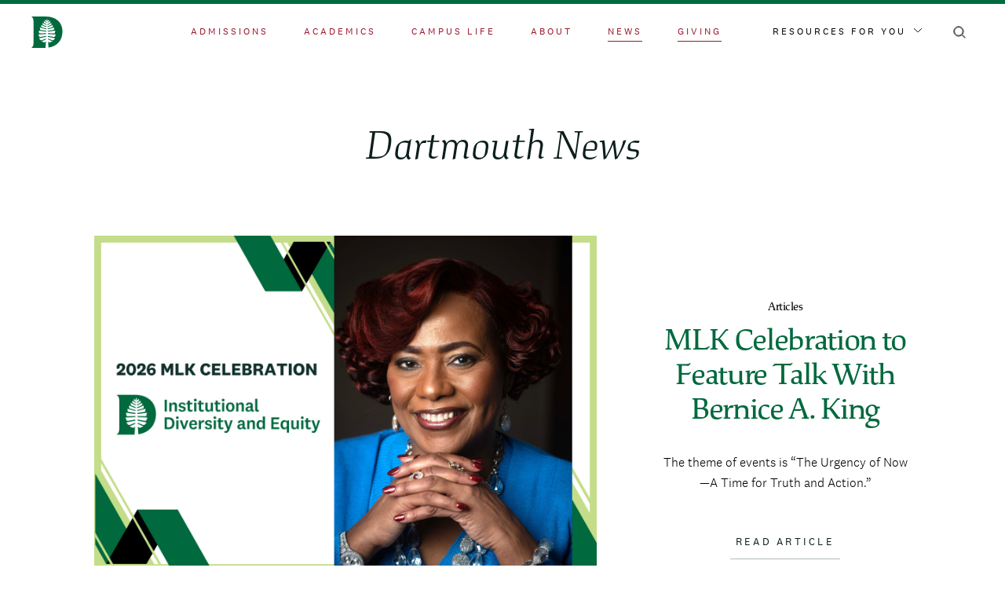

--- FILE ---
content_type: image/svg+xml
request_url: https://home.dartmouth.edu/themes/custom/darthome_2021/dist/images/svg/calendar.svg
body_size: 392
content:
<svg xmlns="http://www.w3.org/2000/svg" width="19" height="21" viewBox="0 0 19 21"><path d="M5.529 0L5.44.004a.5.5 0 0 0-.434.414L5 .5V2H2.5A2.5 2.5 0 0 0 .005 4.336L0 4.501v14a2.5 2.5 0 0 0 2.336 2.494L2.5 21h14a2.5 2.5 0 0 0 2.495-2.336L19 18.5v-14a2.5 2.5 0 0 0-2.336-2.494l-.164-.005H14V.53l-.003-.088a.5.5 0 0 0-.414-.434L13.5 0l-.059.003a.5.5 0 0 0-.414.335l-.02.079L13 .5V2H6V.53L5.998.442a.505.505 0 0 0-.385-.433L5.53 0zM18 9v9.5a1.5 1.5 0 0 1-1.356 1.493L16.5 20h-14a1.5 1.5 0 0 1-1.493-1.356L1 18.5V9h17zM2.5 3H5v1.471l.003.088a.505.505 0 0 0 .385.433L5.47 5l.088-.004a.5.5 0 0 0 .434-.414L6 4.5V3h7v1.471l.003.088a.505.505 0 0 0 .385.433L13.47 5l.088-.004a.5.5 0 0 0 .434-.414L14 4.5V3h2.5a1.5 1.5 0 0 1 1.493 1.356L18 4.5V8H1V4.5a1.5 1.5 0 0 1 1.356-1.493L2.5 3z"/></svg>

--- FILE ---
content_type: image/svg+xml
request_url: https://home.dartmouth.edu/themes/custom/darthome_2021/dist/images/svg/close-round.svg
body_size: 213
content:
<svg xmlns="http://www.w3.org/2000/svg" viewBox="0 0 11 11"><path d="M6.2 5.5L10.8.9c.2-.2.2-.5 0-.7s-.5-.2-.7 0L5.5 4.8.9.1C.7 0 .3 0 .1.1S0 .7.1.9l4.6 4.6-4.6 4.6c-.2.2-.2.5 0 .7.1.2.3.2.4.2s.3 0 .4-.1l4.6-4.6 4.6 4.6c.1.1.2.1.4.1s.3 0 .4-.1c.2-.2.2-.5 0-.7L6.2 5.5z" fill="#fff"/></svg>

--- FILE ---
content_type: image/svg+xml
request_url: https://home.dartmouth.edu/themes/custom/darthome_2021/dist/images/svg/plus-round.svg
body_size: 193
content:
<svg xmlns="http://www.w3.org/2000/svg" viewBox="0 0 16 15.1"><path d="M15.5 7.1h-7V.5C8.5.2 8.3 0 8 0s-.5.2-.5.5v6.6h-7c-.3 0-.5.2-.5.5s.2.5.5.5h7v6.6c0 .3.2.5.5.5s.5-.2.5-.5V8.1h7c.3 0 .5-.2.5-.5s-.2-.5-.5-.5z" fill="#fff"/></svg>

--- FILE ---
content_type: image/svg+xml
request_url: https://home.dartmouth.edu/themes/custom/darthome_2021/dist/images/svg/chevron-left-black.svg
body_size: 171
content:
<svg width="7" height="11" viewBox="0 0 7 11" xmlns="http://www.w3.org/2000/svg"><path d="M6 0L1 5.5 6 11" fill="none" stroke-linecap="round" stroke-linejoin="round" stroke="#0d1e1c"/></svg>

--- FILE ---
content_type: image/svg+xml
request_url: https://home.dartmouth.edu/themes/custom/darthome_2021/dist/images/svg/filters.svg
body_size: 610
content:
<svg xmlns="http://www.w3.org/2000/svg" width="16" height="16" viewBox="0 0 16 16"><path fill="#FFF" fill-rule="evenodd" d="M5.17 15.131c-.692 0-1.234-.558-1.234-1.272 0-.713.542-1.273 1.235-1.273.693 0 1.235.56 1.235 1.273 0 .714-.542 1.272-1.235 1.272m11.065-1.538c-.072-.072-.181-.12-.259-.109H7.105l-.05-.175c-.24-.867-1.015-1.47-1.884-1.47-.87 0-1.644.603-1.885 1.47l-.05.175H.365a.363.363 0 0 0-.363.368.374.374 0 0 0 .102.268c.068.072.157.11.253.113h2.881l.049.177c.241.865 1.016 1.47 1.885 1.47s1.643-.605 1.885-1.47l.05-.177h8.862a.377.377 0 0 0 .264-.105.363.363 0 0 0 .112-.259v-.014a.362.362 0 0 0-.108-.262M5.17 3.292c-.693 0-1.236-.558-1.236-1.272 0-.713.543-1.273 1.236-1.273s1.235.56 1.235 1.273c0 .714-.542 1.272-1.235 1.272m11.065-1.538c-.072-.072-.181-.12-.259-.109H7.105l-.05-.175C6.816.603 6.04 0 5.172 0 4.3 0 3.527.603 3.286 1.47l-.05.175H.365A.363.363 0 0 0 0 2.013a.374.374 0 0 0 .102.268c.068.072.157.11.253.113h2.881l.049.177c.241.865 1.016 1.47 1.885 1.47s1.643-.605 1.885-1.47l.05-.177h8.862a.377.377 0 0 0 .264-.105.363.363 0 0 0 .112-.259v-.014a.362.362 0 0 0-.108-.262M9.937 7.938c0-.713.543-1.271 1.236-1.271s1.237.558 1.237 1.271c0 .714-.544 1.272-1.237 1.272-.693 0-1.236-.558-1.236-1.272M0 7.935v.013c.002.1.042.193.111.26a.39.39 0 0 0 .265.104h8.863l.049.177c.241.867 1.016 1.47 1.885 1.47s1.643-.603 1.885-1.47l.05-.177h2.88a.356.356 0 0 0 .253-.111.387.387 0 0 0-.006-.533.36.36 0 0 0-.255-.103h-2.871l-.051-.177c-.242-.867-1.016-1.47-1.885-1.47-.87 0-1.644.603-1.885 1.47l-.05.177H.369c-.077-.012-.189.035-.26.107A.37.37 0 0 0 0 7.935"/></svg>